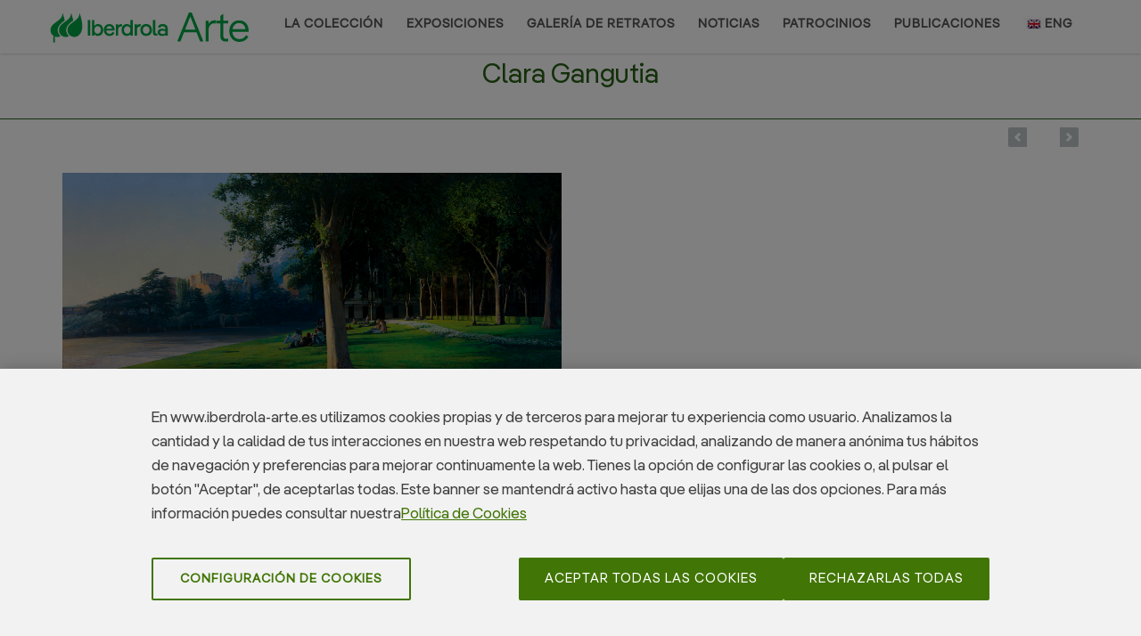

--- FILE ---
content_type: text/html; charset=utf-8
request_url: https://www.iberdrola-arte.es/meridianos/autor/44
body_size: 10841
content:


<!DOCTYPE html>
<!--[if IE 8]> <html lang="es" class="ie8"> <![endif]-->
<!--[if IE 9]> <html lang="es" class="ie9"> <![endif]-->
<!--[if !IE]><!--><html lang="es"><!--<![endif]-->
  <head>
    <title>Iberdrola Arte - Clara Gangutia</title>
    <!-- Meta -->
    <meta charset="utf-8">
    <meta name="viewport" content="width=device-width, initial-scale=1.0">
    <meta name="description" content="Iberdrola Arte">
    <meta property="og:title" content="Iberdrola Arte">
    <meta property="og:site_name" content="Iberdrola Arte">
    <meta property="og:url" content="http://www.iberdrola-arte.es">
    <meta property="og:image" content="http://www.iberdrola-arte.es/Content/assets/img/sliders/home1_2.jpg">
    <meta name="twitter:card" content="Summary" />
    <meta name="twitter:title" content="Iberdrola Arte">
    <meta name="twitter:description" content="Iberdrola Arte" />
    <meta name="twitter:image" content="http://www.iberdrola-arte.es/Content/assets/img/sliders/home1_2.jpg">
    <meta name="author" content="Iberdrola Arte">

    <!-- OneTrust Cookies Consent Notice start for wwwibar.avze.net -->
    <script type="text/javascript" src="https://cdn.cookielaw.org/consent/e4a55cd7-865d-4ce7-ba68-05a91433c255-test/OtAutoBlock.js" ></script>
    <script src="https://cdn.cookielaw.org/scripttemplates/otSDKStub.js" data-document-language="true" type="text/javascript" charset="UTF-8" data-domain-script="e4a55cd7-865d-4ce7-ba68-05a91433c255-test" ></script>
    <script type="text/javascript">
    function OptanonWrapper() { }
    </script>
    <!-- OneTrust Cookies Consent Notice end for wwwibar.avze.net -->

    <!-- Favicon -->
    <link href="/Content/Images/favicon.ico" rel="shortcut icon" />

    <!-- Web Fonts -->
    <link rel='stylesheet' type='text/css' href='//fonts.googleapis.com/css?family=Lato|Lobster|Lobster+Two|Open+Sans+Condensed:300,400,600|Oswald|Open+Sans:400,300,600&amp;subset=cyrillic,latin'>

    <!-- CSS Global Compulsory -->
    <link rel="stylesheet" href="/Content/assets/plugins/bootstrap/css/bootstrap.min.css">
    <link rel="stylesheet" href="/Content/assets/css/style.css">

    <!-- CSS Header and Footer -->
    <link rel="stylesheet" href="/Content/assets/css/headers/header-v6.css">
    <link rel="stylesheet" href="/Content/assets/css/footers/footer-v2.css">

    <!-- CSS Implementing Plugins -->
    <link rel="stylesheet" href="/Content/assets/plugins/animate.css">
    <link rel="stylesheet" href="/Content/assets/plugins/line-icons/line-icons.css">
    <link rel="stylesheet" href="/Content/assets/plugins/font-awesome/css/font-awesome.min.css">

    <!-- CSS Theme -->
    <link rel="stylesheet" href="/Content/assets/css/theme-colors/default.css" id="style_color">
    <link rel="stylesheet" href="/Content/assets/css/theme-skins/dark.css">
  
    <!-- CSS Customization -->
    <link rel="stylesheet" href="/Content/assets/css/custom.css">

    <!-- Mensaje utilizacion de cookies -->
    <link rel="stylesheet" href="/Content/Assets/plugins/jquery-cookiecuttr/cookiecuttr.css" />

    <!-- CSS Page Style -->
    
  <link rel="stylesheet" href="/content/assets/plugins/cube-portfolio/cubeportfolio/css/cubeportfolio.min.css">
  <link rel="stylesheet" href="/content/assets/plugins/cube-portfolio/cubeportfolio/custom/custom-cubeportfolio.css">


  </head>

  <body class="header-fixed">
      <script>
        (function (i, s, o, g, r, a, m) {
          i['GoogleAnalyticsObject'] = r; i[r] = i[r] || function () {
            (i[r].q = i[r].q || []).push(arguments)
          }, i[r].l = 1 * new Date(); a = s.createElement(o),
            m = s.getElementsByTagName(o)[0]; a.async = 1; a.src = g; m.parentNode.insertBefore(a, m)
        })(window, document, 'script', 'https://www.google-analytics.com/analytics.js', 'ga');

        ga('create', 'UA-854353-46', 'auto');
        ga('send', 'pageview');
      </script>

    <div class="wrapper">

      

<!--=== Header v6 ===-->
<div class="header-v6 header-classic-white header-sticky">
  <!-- Navbar -->
  <div class="navbar mega-menu" role="navigation">
    <div class="container">
      <!-- Brand and toggle get grouped for better mobile display -->
      <div class="menu-container">
        <button type="button" class="navbar-toggle" data-toggle="collapse" data-target=".navbar-responsive-collapse">
          <span class="sr-only">Toggle navigation</span>
          <span class="icon-bar"></span>
          <span class="icon-bar"></span>
          <span class="icon-bar"></span>
        </button>
        <!-- Navbar Brand -->
        <div class="navbar-brand">
          <a href="/">
            <img class="shrink-logo" src="/Content/assets/img/iber-color.jpg" alt="Logo">
          </a>
        </div>
        <!-- ENd Navbar Brand -->

      </div>
      <!-- Collect the nav links, forms, and other content for toggling -->
      <div class="collapse navbar-collapse navbar-responsive-collapse">
        <div class="menu-container">
          <ul class="nav navbar-nav">
            <!-- Colecciones -->
            <li class="dropdown">
              <a href="#" class="dropdown-toggle" data-toggle="dropdown">
                LA COLECCI&#211;N
              </a>
              <ul class="dropdown-menu">
                <li><a href="/coleccion/presentacion">Presentaci&#243;n</a></li>
                <li><hr class="hr-xs" noshade="noshade" size="1" /></li>
                <li class="dropdown-submenu">
                  <a href="/coleccion/home">PARALELOS</a>
                  <!-- Submenu (level 2) -->
                  <ul class="dropdown-menu">
                    <li><a href="/coleccion/obras/1">Or&#237;genes de la Modernidad en el Pa&#237;s Vasco</a></li>
                    <li><a href="/coleccion/obras/2">Arte Espa&#241;ol a partir de 1957</a></li>
                    <li><a href="/coleccion/obras/3">Nuevas Fronteras</a></li>
                  </ul>
                  <!-- End Submenu (level 2) -->
                </li>
                <li><hr class="hr-xs" noshade="noshade" size="1" /></li>
                <li class="dropdown-submenu">
                  <a href="/meridianos/home">MERIDIANOS</a>
                  <!-- Submenu (level 2) -->
                  <ul class="dropdown-menu">
                    <li class="dropdown-submenu">
                      <a href="/meridianos/luz">Luz</a>
                      <!-- Submenu (level 3) -->
                      <ul class="dropdown-menu">
                        <li><a href="/meridianos/obras/1">Lucernarios</a></li>
                        <li><hr class="hr-xs movilno" noshade="noshade" size="1" /></li>
                        <li><a href="/meridianos/obras/2">Despu&#233;s del Color</a></li>
                      </ul>
                      <!-- End Submenu (level 3) -->
                    </li>
                    <li><hr class="hr-xs movilno" noshade="noshade" size="1" /></li>
                    <li class="dropdown-submenu">
                      <a href="/meridianos/naturaleza">Naturaleza</a>
                      <!-- Submenu (level 3) -->
                      <ul class="dropdown-menu">
                        <li><a href="/meridianos/obras/4">Jardines, Mares, Senderos, Bifurcaciones</a></li>
                        <li><hr class="hr-xs movilno" noshade="noshade" size="1" /></li>
                        <li><a href="/meridianos/obras/3">Elogio de las Estaciones</a></li>
                      </ul>
                      <!-- End Submenu (level 3) -->
                    </li>
                    <li><hr class="hr-xs movilno" noshade="noshade" size="1" /></li>
                    <li class="dropdown-submenu">
                      <a href="/meridianos/ingenio">Ingenio</a>
                      <!-- Submenu (level 3) -->
                      <ul class="dropdown-menu">
                        <li><a href="/meridianos/obras/5">Arteculaciones</a></li>
                        <li><hr class="hr-xs movilno" noshade="noshade" size="1" /></li>
                        <li><a href="/meridianos/obras/6">Articulaciones</a></li>
                      </ul>
                      <!-- End Submenu (level 3) -->
                    </li>
                    <li><hr class="hr-xs movilno" noshade="noshade" size="1" /></li>
                    <li><a href="/meridianos/obras/7">A Bilbao</a></li>
                  </ul>
                  <!-- End Submenu (level 2) -->
                </li>
                <li><hr class="hr-xs" noshade="noshade" size="1" /></li>
                <li><a href="/coleccion/autores">Autores</a></li>

              </ul>
            </li>
            <!-- End Colecciones -->
            <!-- Exposiciones -->
            <li class="dropdown">
              <a href="exposiciones.html" class="dropdown-toggle" data-toggle="dropdown">
                EXPOSICIONES
              </a>
              <ul class="dropdown-menu">
                <li><a href="/exposiciones/exposicion/1">Torre Iberdrola</a></li>
                <li><a href="/exposiciones/exposicion/2">La Colecci&#243;n Viaja</a></li>
                <li><hr class="hr-xs" noshade="noshade" size="1" /></li>
                <li><a href="/coleccion/prestamos">Pr&#233;stamos</a></li>
              </ul>
            </li>
            <!-- End Exposiciones -->
            <!-- Galeria de retratos -->
            <li class="dropdown">
              <!-- poner "active" como calse si queremos que se quede seleccionado -->
              <a href="/retratos/home">Galer&#237;a de Retratos</a>
              <!-- Submenu (level 2) -->
              <ul class="dropdown-menu">
                <li><a href="/retratos/obras/1">Retratos Familia Real</a></li>
                <li><a href="/retratos/obras/2">Retratos Empresa</a></li>
              </ul>
            </li>
            <!-- End Galeria de Retratos -->
            <!-- Noticias -->
            <li class="dropdown">
              <a href="/noticias/noticias" class="dropdown-toggle">
                NOTICIAS
              </a>
            </li>
            <!-- End Noticias -->
            <!-- Patrocinios -->
            <li class="dropdown">
              <!-- poner "active" como calse si queremos que se quede seleccionado -->
              <a href="patrocinios.html" class="dropdown-toggle" data-toggle="dropdown">
                PATROCINIOS
              </a>
              <ul class="dropdown-menu">
                <li><a href="/patrocinios/exposiciones">Exposiciones</a></li>
                <li><a href="/patrocinios/restauraciones">Restauraciones</a></li>
                <li><a href="/patrocinios/iluminaciones">Iluminaciones</a></li>
              </ul>
            </li>
            <!-- End Patrocinios -->
            <!-- Publicaciones -->
            <li class="dropdown">
              <a href="/publicaciones/publicaciones" class="dropdown-toggle">
                PUBLICACIONES
              </a>
            </li>
            <!-- End Publicaciones -->
            <!-- Cambio Idioma -->
            <li class="dropdown">
              <a href="/Base/CambiarIdioma/en" class="dropdown-toggle">
                <img src="/Content/assets/img/idioma1.jpg" alt="Logo">ENG
              </a>
            </li>
            <!-- End Idioma -->
          </ul>
        </div>
      </div><!--/navbar-collapse-->
    </div>
  </div>
  <!-- End Navbar -->
</div>
<!--=== End Header v6 ===-->


      


<!--=== Breadcrumbs v1 ===-->
<div style="height:40px;">
  &nbsp;
</div>
<!--=== End Breadcrumbs v1 ===-->
<!--=== Breadcrumbs ===-->
<div class="breadcrumbs breadcrumbs-dark siguientes">
  <div class="container">
    <h1 class="text-center">Clara Gangutia</h1>
  </div>
</div>
<!--=== End Breadcrumbs ===-->
<!--=== Obras ===-->
<!-- Vista para PC -->
<div class="cube-portfolio container margin-bottom-60 vistapc ">
  <div class="content-xs">
    &nbsp;
  </div>
    <div id="grid-prestamos" class="cbp-l-grid-agency">
        <div class="cbp-item web-design logos">
          <div class="cbp-caption margin-bottom-20">
            <div class="cbp-caption-defaultWrap">
              <img src="/FicherosIberdrola/Obras/121/5abaa70b-2d0e-40a2-8ba4-f7ac15f2b853.jpg" alt="">
            </div>
            <div class="cbp-caption-activeWrap">
              <div class="cbp-l-caption-alignCenter">
                <div class="cbp-l-caption-body">
                  <ul class="link-captions no-bottom-space">
                    <li><a href="/coleccion/detalle/121"><i class="rounded-x fa fa-plus"></i></a></li>
                    
                  </ul>
                </div>
              </div>
            </div>
          </div>
          <div class="cbp-title-dark">
            <div class="cbp-l-grid-agency-title">Junio  (2003)</div>
            <div class="cbp-l-grid-agency-desc">Clara Gangutia</div>
          </div>
        </div>
    </div><!--/end Grid Obras-->
</div>
<!-- Fin Vista PC-->
<!-- Vista para Movil -->
<div class="cube-portfolio container margin-bottom-60 vistamovil ">
  <div class="content-xs">
    &nbsp;
  </div>
    <div id="grid-prestamos-mobile" class="cbp-l-grid-agency">
        <div class="cbp-item web-design logos">
          <div class="cbp-caption margin-bottom-20">
            <div class="cbp-caption-defaultWrap">
              <img src="/FicherosIberdrola/Obras/121/5abaa70b-2d0e-40a2-8ba4-f7ac15f2b853.jpg" alt="">
            </div>
            <div class="cbp-caption-activeWrap">
              <div class="cbp-l-caption-alignCenter">
                <div class="cbp-l-caption-body">
                  <ul class="link-captions no-bottom-space">
                    <li><a href="/coleccion/detalle/121"><i class="rounded-x fa fa-plus"></i></a></li>
                    
                  </ul>
                </div>
              </div>
            </div>
          </div>
          <div class="cbp-title-dark">
            <div class="cbp-l-grid-agency-title">Junio  (2003)</div>
            <div class="cbp-l-grid-agency-desc">Clara Gangutia</div>
          </div>
        </div>
    </div><!--/end Grid Obras-->
</div>
<!-- Vista para Movil -->
<!--=== End Obras ===-->
<!--=== Breadcrumbs ===-->
<div class="breadcrumbs breadcrumbs-dark siguientes">
  <div class="container">
    <h1 class="text-center">Autores</h1>
  </div>
</div>
<!--=== End Breadcrumbs ===-->
<!--=== Autores ===-->
<div class="cube-portfolio container margin-bottom-60">
  <div class="content-xs">
    <div id="filters-container" class="cbp-l-filters-text content-xs">
      <div data-filter="*" class="cbp-filter-item-active cbp-filter-item"> TODOS </div> |
      <div data-filter=".a" class="cbp-filter-item"> A </div> |
      <div data-filter=".b" class="cbp-filter-item"> B </div> |
      <div data-filter=".c" class="cbp-filter-item"> C </div> |
      <div data-filter=".d" class="cbp-filter-item"> D </div> |
      <div data-filter=".e" class="cbp-filter-item"> E </div> |
      <div data-filter=".f" class="cbp-filter-item"> F </div> |
      <div data-filter=".g" class="cbp-filter-item"> G </div> |
      <div data-filter=".h" class="cbp-filter-item"> H </div> |
      <div data-filter=".i" class="cbp-filter-item"> I </div> |
      <div data-filter=".j" class="cbp-filter-item"> J </div> |
      <div data-filter=".k" class="cbp-filter-item"> K </div> |
      <div data-filter=".l" class="cbp-filter-item"> L </div> |
      <div data-filter=".m" class="cbp-filter-item"> M </div> |
      <div data-filter=".n" class="cbp-filter-item"> N </div> |
      <div data-filter=".ñ" class="cbp-filter-item"> Ñ </div> |
      <div data-filter=".o" class="cbp-filter-item"> O </div> |
      <div data-filter=".p" class="cbp-filter-item"> P </div> |
      <div data-filter=".q" class="cbp-filter-item"> Q </div> |
      <div data-filter=".r" class="cbp-filter-item"> R </div> |
      <div data-filter=".s" class="cbp-filter-item"> S </div> |
      <div data-filter=".t" class="cbp-filter-item"> T </div> |
      <div data-filter=".u" class="cbp-filter-item"> U </div> |
      <div data-filter=".v" class="cbp-filter-item"> V </div> |
      <div data-filter=".w" class="cbp-filter-item"> W </div> |
      <div data-filter=".x" class="cbp-filter-item"> X </div> |
      <div data-filter=".y" class="cbp-filter-item"> Y </div> |
      <div data-filter=".z" class="cbp-filter-item"> Z </div>
    </div><!--/end Filters Container-->
  </div>
  <div id="grid-container" class="cbp-l-grid-agency">
      <div class="cbp-item a">
        <div class="cbp-title-dark">
          <div class="cbp-l-grid-agency-title"><a href="/meridianos/autor/214">Aball&#237; , Ignasi</a></div>
        </div>
      </div>
      <div class="cbp-item a">
        <div class="cbp-title-dark">
          <div class="cbp-l-grid-agency-title"><a href="/meridianos/autor/207">Aboudia </a></div>
        </div>
      </div>
      <div class="cbp-item a">
        <div class="cbp-title-dark">
          <div class="cbp-l-grid-agency-title"><a href="/meridianos/autor/3">Abramovic , Marina</a></div>
        </div>
      </div>
      <div class="cbp-item a">
        <div class="cbp-title-dark">
          <div class="cbp-l-grid-agency-title"><a href="/meridianos/autor/159">Adnan , Etel</a></div>
        </div>
      </div>
      <div class="cbp-item a">
        <div class="cbp-title-dark">
          <div class="cbp-l-grid-agency-title"><a href="/meridianos/autor/229">Allora &amp; Calzadilla </a></div>
        </div>
      </div>
      <div class="cbp-item a">
        <div class="cbp-title-dark">
          <div class="cbp-l-grid-agency-title"><a href="/meridianos/autor/4">Amondarain , Jos&#233; Ram&#243;n</a></div>
        </div>
      </div>
      <div class="cbp-item a">
        <div class="cbp-title-dark">
          <div class="cbp-l-grid-agency-title"><a href="/meridianos/autor/5">Ampudia , Eugenio</a></div>
        </div>
      </div>
      <div class="cbp-item a">
        <div class="cbp-title-dark">
          <div class="cbp-l-grid-agency-title"><a href="/meridianos/autor/210">Anatsui , El</a></div>
        </div>
      </div>
      <div class="cbp-item a">
        <div class="cbp-title-dark">
          <div class="cbp-l-grid-agency-title"><a href="/meridianos/autor/149">Andrade Tudela , Armando</a></div>
        </div>
      </div>
      <div class="cbp-item a">
        <div class="cbp-title-dark">
          <div class="cbp-l-grid-agency-title"><a href="/meridianos/autor/263">Andre , Carl</a></div>
        </div>
      </div>
      <div class="cbp-item a">
        <div class="cbp-title-dark">
          <div class="cbp-l-grid-agency-title"><a href="/meridianos/autor/6">Aranberri , Ibon</a></div>
        </div>
      </div>
      <div class="cbp-item a">
        <div class="cbp-title-dark">
          <div class="cbp-l-grid-agency-title"><a href="/meridianos/autor/147">Aranoa , Juan de</a></div>
        </div>
      </div>
      <div class="cbp-item a">
        <div class="cbp-title-dark">
          <div class="cbp-l-grid-agency-title"><a href="/meridianos/autor/7">Arroyo , Eduardo</a></div>
        </div>
      </div>
      <div class="cbp-item a">
        <div class="cbp-title-dark">
          <div class="cbp-l-grid-agency-title"><a href="/meridianos/autor/8">Arr&#250;e , Alberto</a></div>
        </div>
      </div>
      <div class="cbp-item a">
        <div class="cbp-title-dark">
          <div class="cbp-l-grid-agency-title"><a href="/meridianos/autor/136">Arr&#250;e , Jos&#233;</a></div>
        </div>
      </div>
      <div class="cbp-item a">
        <div class="cbp-title-dark">
          <div class="cbp-l-grid-agency-title"><a href="/meridianos/autor/9">Arr&#250;e , Ramiro</a></div>
        </div>
      </div>
      <div class="cbp-item a">
        <div class="cbp-title-dark">
          <div class="cbp-l-grid-agency-title"><a href="/meridianos/autor/10">Arteta , Aurelio</a></div>
        </div>
      </div>
      <div class="cbp-item a">
        <div class="cbp-title-dark">
          <div class="cbp-l-grid-agency-title"><a href="/meridianos/autor/179">Artschwager , Richard</a></div>
        </div>
      </div>
      <div class="cbp-item a">
        <div class="cbp-title-dark">
          <div class="cbp-l-grid-agency-title"><a href="/meridianos/autor/11">Asins , Elena</a></div>
        </div>
      </div>
      <div class="cbp-item a">
        <div class="cbp-title-dark">
          <div class="cbp-l-grid-agency-title"><a href="/meridianos/autor/12">Avia , Amalia</a></div>
        </div>
      </div>
      <div class="cbp-item b">
        <div class="cbp-title-dark">
          <div class="cbp-l-grid-agency-title"><a href="/meridianos/autor/13">Badiola , Txomin</a></div>
        </div>
      </div>
      <div class="cbp-item b">
        <div class="cbp-title-dark">
          <div class="cbp-l-grid-agency-title"><a href="/meridianos/autor/146">Bados , &#193;ngel</a></div>
        </div>
      </div>
      <div class="cbp-item b">
        <div class="cbp-title-dark">
          <div class="cbp-l-grid-agency-title"><a href="/meridianos/autor/186">Baldessari , John</a></div>
        </div>
      </div>
      <div class="cbp-item b">
        <div class="cbp-title-dark">
          <div class="cbp-l-grid-agency-title"><a href="/meridianos/autor/14">Ballester , Jos&#233; Manuel</a></div>
        </div>
      </div>
      <div class="cbp-item b">
        <div class="cbp-title-dark">
          <div class="cbp-l-grid-agency-title"><a href="/meridianos/autor/172">Ballester Moreno , Antonio</a></div>
        </div>
      </div>
      <div class="cbp-item b">
        <div class="cbp-title-dark">
          <div class="cbp-l-grid-agency-title"><a href="/meridianos/autor/15">Barcel&#243; , Miquel</a></div>
        </div>
      </div>
      <div class="cbp-item b">
        <div class="cbp-title-dark">
          <div class="cbp-l-grid-agency-title"><a href="/meridianos/autor/16">Baroja , Ricardo</a></div>
        </div>
      </div>
      <div class="cbp-item b">
        <div class="cbp-title-dark">
          <div class="cbp-l-grid-agency-title"><a href="/meridianos/autor/17">Barrueta , Benito</a></div>
        </div>
      </div>
      <div class="cbp-item b">
        <div class="cbp-title-dark">
          <div class="cbp-l-grid-agency-title"><a href="/meridianos/autor/18">Becher , Bernd &amp; Hilla</a></div>
        </div>
      </div>
      <div class="cbp-item b">
        <div class="cbp-title-dark">
          <div class="cbp-l-grid-agency-title"><a href="/meridianos/autor/182">Bell , Larry</a></div>
        </div>
      </div>
      <div class="cbp-item b">
        <div class="cbp-title-dark">
          <div class="cbp-l-grid-agency-title"><a href="/meridianos/autor/19">Bellany , John</a></div>
        </div>
      </div>
      <div class="cbp-item b">
        <div class="cbp-title-dark">
          <div class="cbp-l-grid-agency-title"><a href="/meridianos/autor/20">Beshty , Walead</a></div>
        </div>
      </div>
      <div class="cbp-item b">
        <div class="cbp-title-dark">
          <div class="cbp-l-grid-agency-title"><a href="/meridianos/autor/161">Beuys , Joseph</a></div>
        </div>
      </div>
      <div class="cbp-item b">
        <div class="cbp-title-dark">
          <div class="cbp-l-grid-agency-title"><a href="/meridianos/autor/221">Bleckner , Ross</a></div>
        </div>
      </div>
      <div class="cbp-item b">
        <div class="cbp-title-dark">
          <div class="cbp-l-grid-agency-title"><a href="/meridianos/autor/21">Boltanski , Christian</a></div>
        </div>
      </div>
      <div class="cbp-item b">
        <div class="cbp-title-dark">
          <div class="cbp-l-grid-agency-title"><a href="/meridianos/autor/22">Bonillas , I&#241;aki</a></div>
        </div>
      </div>
      <div class="cbp-item b">
        <div class="cbp-title-dark">
          <div class="cbp-l-grid-agency-title"><a href="/meridianos/autor/23">Boyce , Martin</a></div>
        </div>
      </div>
      <div class="cbp-item b">
        <div class="cbp-title-dark">
          <div class="cbp-l-grid-agency-title"><a href="/meridianos/autor/24">Broto , Jos&#233; Manuel</a></div>
        </div>
      </div>
      <div class="cbp-item b">
        <div class="cbp-title-dark">
          <div class="cbp-l-grid-agency-title"><a href="/meridianos/autor/272">Buren , Daniel</a></div>
        </div>
      </div>
      <div class="cbp-item b">
        <div class="cbp-title-dark">
          <div class="cbp-l-grid-agency-title"><a href="/meridianos/autor/25">Burtynsky , Edward</a></div>
        </div>
      </div>
      <div class="cbp-item c">
        <div class="cbp-title-dark">
          <div class="cbp-l-grid-agency-title"><a href="/meridianos/autor/156">Calder , Alexander</a></div>
        </div>
      </div>
      <div class="cbp-item c">
        <div class="cbp-title-dark">
          <div class="cbp-l-grid-agency-title"><a href="/meridianos/autor/178">Calero , Sol</a></div>
        </div>
      </div>
      <div class="cbp-item c">
        <div class="cbp-title-dark">
          <div class="cbp-l-grid-agency-title"><a href="/meridianos/autor/267">Calvo , Carmen </a></div>
        </div>
      </div>
      <div class="cbp-item c">
        <div class="cbp-title-dark">
          <div class="cbp-l-grid-agency-title"><a href="/meridianos/autor/26">Campano , Miguel &#193;ngel</a></div>
        </div>
      </div>
      <div class="cbp-item c">
        <div class="cbp-title-dark">
          <div class="cbp-l-grid-agency-title"><a href="/meridianos/autor/163">Canogar , Daniel</a></div>
        </div>
      </div>
      <div class="cbp-item c">
        <div class="cbp-title-dark">
          <div class="cbp-l-grid-agency-title"><a href="/meridianos/autor/27">Caro , Anthony</a></div>
        </div>
      </div>
      <div class="cbp-item c">
        <div class="cbp-title-dark">
          <div class="cbp-l-grid-agency-title"><a href="/meridianos/autor/137">Caro Baroja , Julio</a></div>
        </div>
      </div>
      <div class="cbp-item c">
        <div class="cbp-title-dark">
          <div class="cbp-l-grid-agency-title"><a href="/meridianos/autor/28">Chillida , Eduardo</a></div>
        </div>
      </div>
      <div class="cbp-item c">
        <div class="cbp-title-dark">
          <div class="cbp-l-grid-agency-title"><a href="/meridianos/autor/274">Christo </a></div>
        </div>
      </div>
      <div class="cbp-item c">
        <div class="cbp-title-dark">
          <div class="cbp-l-grid-agency-title"><a href="/meridianos/autor/145">Clough , Prunella</a></div>
        </div>
      </div>
      <div class="cbp-item c">
        <div class="cbp-title-dark">
          <div class="cbp-l-grid-agency-title"><a href="/meridianos/autor/158">Collier  , Anne</a></div>
        </div>
      </div>
      <div class="cbp-item c">
        <div class="cbp-title-dark">
          <div class="cbp-l-grid-agency-title"><a href="/meridianos/autor/29">Collins , Hannah</a></div>
        </div>
      </div>
      <div class="cbp-item c">
        <div class="cbp-title-dark">
          <div class="cbp-l-grid-agency-title"><a href="/meridianos/autor/30">Cragg , Tony</a></div>
        </div>
      </div>
      <div class="cbp-item c">
        <div class="cbp-title-dark">
          <div class="cbp-l-grid-agency-title"><a href="/meridianos/autor/31">Craig-Martin , Michael</a></div>
        </div>
      </div>
      <div class="cbp-item c">
        <div class="cbp-title-dark">
          <div class="cbp-l-grid-agency-title"><a href="/meridianos/autor/203">Crespo , June</a></div>
        </div>
      </div>
      <div class="cbp-item c">
        <div class="cbp-title-dark">
          <div class="cbp-l-grid-agency-title"><a href="/meridianos/autor/33">Cruz , &#193;ngela de la</a></div>
        </div>
      </div>
      <div class="cbp-item c">
        <div class="cbp-title-dark">
          <div class="cbp-l-grid-agency-title"><a href="/meridianos/autor/34">Custance , Gerardo</a></div>
        </div>
      </div>
      <div class="cbp-item d">
        <div class="cbp-title-dark">
          <div class="cbp-l-grid-agency-title"><a href="/meridianos/autor/188">D&#180;Arcangelo , Allan</a></div>
        </div>
      </div>
      <div class="cbp-item d">
        <div class="cbp-title-dark">
          <div class="cbp-l-grid-agency-title"><a href="/meridianos/autor/184">d&#180;Estienne d&#180;Orves , Felicie</a></div>
        </div>
      </div>
      <div class="cbp-item d">
        <div class="cbp-title-dark">
          <div class="cbp-l-grid-agency-title"><a href="/meridianos/autor/35">Davie , Alan</a></div>
        </div>
      </div>
      <div class="cbp-item d">
        <div class="cbp-title-dark">
          <div class="cbp-l-grid-agency-title"><a href="/meridianos/autor/138">Dean , Tacita</a></div>
        </div>
      </div>
      <div class="cbp-item d">
        <div class="cbp-title-dark">
          <div class="cbp-l-grid-agency-title"><a href="/meridianos/autor/223">D&#237;ez Alaba , Mikel</a></div>
        </div>
      </div>
      <div class="cbp-item d">
        <div class="cbp-title-dark">
          <div class="cbp-l-grid-agency-title"><a href="/meridianos/autor/150">Dine , Jim</a></div>
        </div>
      </div>
      <div class="cbp-item d">
        <div class="cbp-title-dark">
          <div class="cbp-l-grid-agency-title"><a href="/meridianos/autor/36">Doherty , Willie</a></div>
        </div>
      </div>
      <div class="cbp-item d">
        <div class="cbp-title-dark">
          <div class="cbp-l-grid-agency-title"><a href="/meridianos/autor/165">Doig , Peter</a></div>
        </div>
      </div>
      <div class="cbp-item d">
        <div class="cbp-title-dark">
          <div class="cbp-l-grid-agency-title"><a href="/meridianos/autor/264">Drexler  , Lynne </a></div>
        </div>
      </div>
      <div class="cbp-item d">
        <div class="cbp-title-dark">
          <div class="cbp-l-grid-agency-title"><a href="/meridianos/autor/255">Dumas , Marlene</a></div>
        </div>
      </div>
      <div class="cbp-item e">
        <div class="cbp-title-dark">
          <div class="cbp-l-grid-agency-title"><a href="/meridianos/autor/37">Echevarr&#237;a , Juan de</a></div>
        </div>
      </div>
      <div class="cbp-item e">
        <div class="cbp-title-dark">
          <div class="cbp-l-grid-agency-title"><a href="/meridianos/autor/38">Elespe , Jer&#243;nimo</a></div>
        </div>
      </div>
      <div class="cbp-item e">
        <div class="cbp-title-dark">
          <div class="cbp-l-grid-agency-title"><a href="/meridianos/autor/39">Eliasson , Olafur</a></div>
        </div>
      </div>
      <div class="cbp-item e">
        <div class="cbp-title-dark">
          <div class="cbp-l-grid-agency-title"><a href="/meridianos/autor/181">Emin , Tracey</a></div>
        </div>
      </div>
      <div class="cbp-item e">
        <div class="cbp-title-dark">
          <div class="cbp-l-grid-agency-title"><a href="/meridianos/autor/212">Equipo 57 </a></div>
        </div>
      </div>
      <div class="cbp-item e">
        <div class="cbp-title-dark">
          <div class="cbp-l-grid-agency-title"><a href="/meridianos/autor/32">Equipo Cr&#243;nica </a></div>
        </div>
      </div>
      <div class="cbp-item e">
        <div class="cbp-title-dark">
          <div class="cbp-l-grid-agency-title"><a href="/meridianos/autor/40">Espali&#250; , Pepe</a></div>
        </div>
      </div>
      <div class="cbp-item e">
        <div class="cbp-title-dark">
          <div class="cbp-l-grid-agency-title"><a href="/meridianos/autor/164">Esser , Elger</a></div>
        </div>
      </div>
      <div class="cbp-item f">
        <div class="cbp-title-dark">
          <div class="cbp-l-grid-agency-title"><a href="/meridianos/autor/171">Fern&#225;ndez , Mar&#237;a Luisa</a></div>
        </div>
      </div>
      <div class="cbp-item f">
        <div class="cbp-title-dark">
          <div class="cbp-l-grid-agency-title"><a href="/meridianos/autor/225">Ferrari , Le&#243;n</a></div>
        </div>
      </div>
      <div class="cbp-item f">
        <div class="cbp-title-dark">
          <div class="cbp-l-grid-agency-title"><a href="/meridianos/autor/41">Ferrer , Esther</a></div>
        </div>
      </div>
      <div class="cbp-item f">
        <div class="cbp-title-dark">
          <div class="cbp-l-grid-agency-title"><a href="/meridianos/autor/277">Fischli, Peter &amp; Weiss, David  </a></div>
        </div>
      </div>
      <div class="cbp-item f">
        <div class="cbp-title-dark">
          <div class="cbp-l-grid-agency-title"><a href="/meridianos/autor/42">Flavin , Dan</a></div>
        </div>
      </div>
      <div class="cbp-item f">
        <div class="cbp-title-dark">
          <div class="cbp-l-grid-agency-title"><a href="/meridianos/autor/195">F&#246;rg , G&#252;nther</a></div>
        </div>
      </div>
      <div class="cbp-item f">
        <div class="cbp-title-dark">
          <div class="cbp-l-grid-agency-title"><a href="/meridianos/autor/180">Francis , Sam</a></div>
        </div>
      </div>
      <div class="cbp-item f">
        <div class="cbp-title-dark">
          <div class="cbp-l-grid-agency-title"><a href="/meridianos/autor/43">Freeman , Eric</a></div>
        </div>
      </div>
      <div class="cbp-item g">
        <div class="cbp-title-dark">
          <div class="cbp-l-grid-agency-title"><a href="/meridianos/autor/44">Gangutia , Clara</a></div>
        </div>
      </div>
      <div class="cbp-item g">
        <div class="cbp-title-dark">
          <div class="cbp-l-grid-agency-title"><a href="/meridianos/autor/204">Garc&#237;a , Dora</a></div>
        </div>
      </div>
      <div class="cbp-item g">
        <div class="cbp-title-dark">
          <div class="cbp-l-grid-agency-title"><a href="/meridianos/autor/141">Garraza , Kepa</a></div>
        </div>
      </div>
      <div class="cbp-item g">
        <div class="cbp-title-dark">
          <div class="cbp-l-grid-agency-title"><a href="/meridianos/autor/45">Genov&#233;s , Juan</a></div>
        </div>
      </div>
      <div class="cbp-item g">
        <div class="cbp-title-dark">
          <div class="cbp-l-grid-agency-title"><a href="/meridianos/autor/46">Gilbert &amp; George </a></div>
        </div>
      </div>
      <div class="cbp-item g">
        <div class="cbp-title-dark">
          <div class="cbp-l-grid-agency-title"><a href="/meridianos/autor/206">Gilliam , Sam</a></div>
        </div>
      </div>
      <div class="cbp-item g">
        <div class="cbp-title-dark">
          <div class="cbp-l-grid-agency-title"><a href="/meridianos/autor/148">Giralda , Santiago</a></div>
        </div>
      </div>
      <div class="cbp-item g">
        <div class="cbp-title-dark">
          <div class="cbp-l-grid-agency-title"><a href="/meridianos/autor/200">Goenaga , Juan Luis</a></div>
        </div>
      </div>
      <div class="cbp-item g">
        <div class="cbp-title-dark">
          <div class="cbp-l-grid-agency-title"><a href="/meridianos/autor/266">Goldin , Nan</a></div>
        </div>
      </div>
      <div class="cbp-item g">
        <div class="cbp-title-dark">
          <div class="cbp-l-grid-agency-title"><a href="/meridianos/autor/47">Gordillo , Luis</a></div>
        </div>
      </div>
      <div class="cbp-item g">
        <div class="cbp-title-dark">
          <div class="cbp-l-grid-agency-title"><a href="/meridianos/autor/48">Gordon , Douglas</a></div>
        </div>
      </div>
      <div class="cbp-item g">
        <div class="cbp-title-dark">
          <div class="cbp-l-grid-agency-title"><a href="/meridianos/autor/177">Gort&#225;zar , Alfonso</a></div>
        </div>
      </div>
      <div class="cbp-item g">
        <div class="cbp-title-dark">
          <div class="cbp-l-grid-agency-title"><a href="/meridianos/autor/169">Graham , Dan</a></div>
        </div>
      </div>
      <div class="cbp-item g">
        <div class="cbp-title-dark">
          <div class="cbp-l-grid-agency-title"><a href="/meridianos/autor/251">Graham , Rodney</a></div>
        </div>
      </div>
      <div class="cbp-item g">
        <div class="cbp-title-dark">
          <div class="cbp-l-grid-agency-title"><a href="/meridianos/autor/49">Grau , Irene</a></div>
        </div>
      </div>
      <div class="cbp-item g">
        <div class="cbp-title-dark">
          <div class="cbp-l-grid-agency-title"><a href="/meridianos/autor/218">Grilo , Sarah</a></div>
        </div>
      </div>
      <div class="cbp-item g">
        <div class="cbp-title-dark">
          <div class="cbp-l-grid-agency-title"><a href="/meridianos/autor/187">Grosse , Katharina</a></div>
        </div>
      </div>
      <div class="cbp-item g">
        <div class="cbp-title-dark">
          <div class="cbp-l-grid-agency-title"><a href="/meridianos/autor/259">Gruber , Eduardo</a></div>
        </div>
      </div>
      <div class="cbp-item g">
        <div class="cbp-title-dark">
          <div class="cbp-l-grid-agency-title"><a href="/meridianos/autor/293">Guezala , Antonio de</a></div>
        </div>
      </div>
      <div class="cbp-item g">
        <div class="cbp-title-dark">
          <div class="cbp-l-grid-agency-title"><a href="/meridianos/autor/50">Guiard , Adolfo</a></div>
        </div>
      </div>
      <div class="cbp-item g">
        <div class="cbp-title-dark">
          <div class="cbp-l-grid-agency-title"><a href="/meridianos/autor/51">Guinea , Anselmo</a></div>
        </div>
      </div>
      <div class="cbp-item g">
        <div class="cbp-title-dark">
          <div class="cbp-l-grid-agency-title"><a href="/meridianos/autor/52">Gursky , Andreas</a></div>
        </div>
      </div>
      <div class="cbp-item h">
        <div class="cbp-title-dark">
          <div class="cbp-l-grid-agency-title"><a href="/meridianos/autor/151">Halley , Peter</a></div>
        </div>
      </div>
      <div class="cbp-item h">
        <div class="cbp-title-dark">
          <div class="cbp-l-grid-agency-title"><a href="/meridianos/autor/99">Hatoum , Mona</a></div>
        </div>
      </div>
      <div class="cbp-item h">
        <div class="cbp-title-dark">
          <div class="cbp-l-grid-agency-title"><a href="/meridianos/autor/100">Hern&#225;ndez Momp&#243; , Manuel</a></div>
        </div>
      </div>
      <div class="cbp-item h">
        <div class="cbp-title-dark">
          <div class="cbp-l-grid-agency-title"><a href="/meridianos/autor/139">Hockney , David</a></div>
        </div>
      </div>
      <div class="cbp-item h">
        <div class="cbp-title-dark">
          <div class="cbp-l-grid-agency-title"><a href="/meridianos/autor/101">H&#246;fer , Candida</a></div>
        </div>
      </div>
      <div class="cbp-item h">
        <div class="cbp-title-dark">
          <div class="cbp-l-grid-agency-title"><a href="/meridianos/autor/257">Horn , Rebecca</a></div>
        </div>
      </div>
      <div class="cbp-item h">
        <div class="cbp-title-dark">
          <div class="cbp-l-grid-agency-title"><a href="/meridianos/autor/102">H&#252;tte , Axel</a></div>
        </div>
      </div>
      <div class="cbp-item i">
        <div class="cbp-title-dark">
          <div class="cbp-l-grid-agency-title"><a href="/meridianos/autor/209">Ibarrola , Agust&#237;n</a></div>
        </div>
      </div>
      <div class="cbp-item i">
        <div class="cbp-title-dark">
          <div class="cbp-l-grid-agency-title"><a href="/meridianos/autor/103">Iglesias , Cristina</a></div>
        </div>
      </div>
      <div class="cbp-item i">
        <div class="cbp-title-dark">
          <div class="cbp-l-grid-agency-title"><a href="/meridianos/autor/192">Iglesias , Ismael</a></div>
        </div>
      </div>
      <div class="cbp-item i">
        <div class="cbp-title-dark">
          <div class="cbp-l-grid-agency-title"><a href="/meridianos/autor/253">Innes , Callum</a></div>
        </div>
      </div>
      <div class="cbp-item i">
        <div class="cbp-title-dark">
          <div class="cbp-l-grid-agency-title"><a href="/meridianos/autor/104">Iraz&#225;bal , Prudencio</a></div>
        </div>
      </div>
      <div class="cbp-item i">
        <div class="cbp-title-dark">
          <div class="cbp-l-grid-agency-title"><a href="/meridianos/autor/105">Irazu , Pello</a></div>
        </div>
      </div>
      <div class="cbp-item i">
        <div class="cbp-title-dark">
          <div class="cbp-l-grid-agency-title"><a href="/meridianos/autor/106">Irijalba , Carlos</a></div>
        </div>
      </div>
      <div class="cbp-item i">
        <div class="cbp-title-dark">
          <div class="cbp-l-grid-agency-title"><a href="/meridianos/autor/286">Irwin , Robert</a></div>
        </div>
      </div>
      <div class="cbp-item i">
        <div class="cbp-title-dark">
          <div class="cbp-l-grid-agency-title"><a href="/meridianos/autor/107">Iturrino , Francisco</a></div>
        </div>
      </div>
      <div class="cbp-item j">
        <div class="cbp-title-dark">
          <div class="cbp-l-grid-agency-title"><a href="/meridianos/autor/108">Jaque , Andr&#233;s</a></div>
        </div>
      </div>
      <div class="cbp-item j">
        <div class="cbp-title-dark">
          <div class="cbp-l-grid-agency-title"><a href="/meridianos/autor/109">Jenkins , Paul</a></div>
        </div>
      </div>
      <div class="cbp-item j">
        <div class="cbp-title-dark">
          <div class="cbp-l-grid-agency-title"><a href="/meridianos/autor/220">Johnson , Rashid</a></div>
        </div>
      </div>
      <div class="cbp-item j">
        <div class="cbp-title-dark">
          <div class="cbp-l-grid-agency-title"><a href="/meridianos/autor/155">Judd , Donald</a></div>
        </div>
      </div>
      <div class="cbp-item k">
        <div class="cbp-title-dark">
          <div class="cbp-l-grid-agency-title"><a href="/meridianos/autor/111">Kapoor , Anish</a></div>
        </div>
      </div>
      <div class="cbp-item k">
        <div class="cbp-title-dark">
          <div class="cbp-l-grid-agency-title"><a href="/meridianos/autor/197">Katz , Alex</a></div>
        </div>
      </div>
      <div class="cbp-item k">
        <div class="cbp-title-dark">
          <div class="cbp-l-grid-agency-title"><a href="/meridianos/autor/226">Kelley , Mike</a></div>
        </div>
      </div>
      <div class="cbp-item k">
        <div class="cbp-title-dark">
          <div class="cbp-l-grid-agency-title"><a href="/meridianos/autor/110">Khan , Idris</a></div>
        </div>
      </div>
      <div class="cbp-item k">
        <div class="cbp-title-dark">
          <div class="cbp-l-grid-agency-title"><a href="/meridianos/autor/140">Kiefer , Anselm</a></div>
        </div>
      </div>
      <div class="cbp-item k">
        <div class="cbp-title-dark">
          <div class="cbp-l-grid-agency-title"><a href="/meridianos/autor/285">Kippenberger , Martin</a></div>
        </div>
      </div>
      <div class="cbp-item k">
        <div class="cbp-title-dark">
          <div class="cbp-l-grid-agency-title"><a href="/meridianos/autor/175">Kline , Franz</a></div>
        </div>
      </div>
      <div class="cbp-item k">
        <div class="cbp-title-dark">
          <div class="cbp-l-grid-agency-title"><a href="/meridianos/autor/112">Koo , Bohnchang</a></div>
        </div>
      </div>
      <div class="cbp-item k">
        <div class="cbp-title-dark">
          <div class="cbp-l-grid-agency-title"><a href="/meridianos/autor/191">Kosuth , Joseph</a></div>
        </div>
      </div>
      <div class="cbp-item k">
        <div class="cbp-title-dark">
          <div class="cbp-l-grid-agency-title"><a href="/meridianos/autor/252">Kusama , Yayoi</a></div>
        </div>
      </div>
      <div class="cbp-item l">
        <div class="cbp-title-dark">
          <div class="cbp-l-grid-agency-title"><a href="/meridianos/autor/144">Lambie , Jim</a></div>
        </div>
      </div>
      <div class="cbp-item l">
        <div class="cbp-title-dark">
          <div class="cbp-l-grid-agency-title"><a href="/meridianos/autor/113">Lambri , Luisa</a></div>
        </div>
      </div>
      <div class="cbp-item l">
        <div class="cbp-title-dark">
          <div class="cbp-l-grid-agency-title"><a href="/meridianos/autor/114">Larroque , &#193;ngel</a></div>
        </div>
      </div>
      <div class="cbp-item l">
        <div class="cbp-title-dark">
          <div class="cbp-l-grid-agency-title"><a href="/meridianos/autor/115">Lazkano , Jes&#250;s Mari</a></div>
        </div>
      </div>
      <div class="cbp-item l">
        <div class="cbp-title-dark">
          <div class="cbp-l-grid-agency-title"><a href="/meridianos/autor/116">Leisgen , Barbara &amp; Michael</a></div>
        </div>
      </div>
      <div class="cbp-item l">
        <div class="cbp-title-dark">
          <div class="cbp-l-grid-agency-title"><a href="/meridianos/autor/152">Lewitt , Sol</a></div>
        </div>
      </div>
      <div class="cbp-item l">
        <div class="cbp-title-dark">
          <div class="cbp-l-grid-agency-title"><a href="/meridianos/autor/261">Lichtenstein , Roy </a></div>
        </div>
      </div>
      <div class="cbp-item l">
        <div class="cbp-title-dark">
          <div class="cbp-l-grid-agency-title"><a href="/meridianos/autor/118">Long , Richard</a></div>
        </div>
      </div>
      <div class="cbp-item l">
        <div class="cbp-title-dark">
          <div class="cbp-l-grid-agency-title"><a href="/meridianos/autor/119">L&#243;pez , Antonio</a></div>
        </div>
      </div>
      <div class="cbp-item l">
        <div class="cbp-title-dark">
          <div class="cbp-l-grid-agency-title"><a href="/meridianos/autor/143">Los Carpinteros </a></div>
        </div>
      </div>
      <div class="cbp-item l">
        <div class="cbp-title-dark">
          <div class="cbp-l-grid-agency-title"><a href="/meridianos/autor/120">Losada , Manuel</a></div>
        </div>
      </div>
      <div class="cbp-item l">
        <div class="cbp-title-dark">
          <div class="cbp-l-grid-agency-title"><a href="/meridianos/autor/193">Lozano-Hemmer , Rafael</a></div>
        </div>
      </div>
      <div class="cbp-item l">
        <div class="cbp-title-dark">
          <div class="cbp-l-grid-agency-title"><a href="/meridianos/autor/265">Lucas , Cristina</a></div>
        </div>
      </div>
      <div class="cbp-item m">
        <div class="cbp-title-dark">
          <div class="cbp-l-grid-agency-title"><a href="/meridianos/autor/262">Mack , Heinz</a></div>
        </div>
      </div>
      <div class="cbp-item m">
        <div class="cbp-title-dark">
          <div class="cbp-l-grid-agency-title"><a href="/meridianos/autor/121">Maeztu , Gustavo de</a></div>
        </div>
      </div>
      <div class="cbp-item m">
        <div class="cbp-title-dark">
          <div class="cbp-l-grid-agency-title"><a href="/meridianos/autor/122">Maisel , David</a></div>
        </div>
      </div>
      <div class="cbp-item m">
        <div class="cbp-title-dark">
          <div class="cbp-l-grid-agency-title"><a href="/meridianos/autor/123">Maneros Zabala , Erlea</a></div>
        </div>
      </div>
      <div class="cbp-item m">
        <div class="cbp-title-dark">
          <div class="cbp-l-grid-agency-title"><a href="/meridianos/autor/124">Manrique , C&#233;sar</a></div>
        </div>
      </div>
      <div class="cbp-item m">
        <div class="cbp-title-dark">
          <div class="cbp-l-grid-agency-title"><a href="/meridianos/autor/125">Mapplethorpe , Robert</a></div>
        </div>
      </div>
      <div class="cbp-item m">
        <div class="cbp-title-dark">
          <div class="cbp-l-grid-agency-title"><a href="/meridianos/autor/281">Medina , In&#233;s</a></div>
        </div>
      </div>
      <div class="cbp-item m">
        <div class="cbp-title-dark">
          <div class="cbp-l-grid-agency-title"><a href="/meridianos/autor/126">Mendizabal , Asier</a></div>
        </div>
      </div>
      <div class="cbp-item m">
        <div class="cbp-title-dark">
          <div class="cbp-l-grid-agency-title"><a href="/meridianos/autor/292">Michavila , Joaqu&#237;n</a></div>
        </div>
      </div>
      <div class="cbp-item m">
        <div class="cbp-title-dark">
          <div class="cbp-l-grid-agency-title"><a href="/meridianos/autor/271">Moraza , Juan Luis</a></div>
        </div>
      </div>
      <div class="cbp-item m">
        <div class="cbp-title-dark">
          <div class="cbp-l-grid-agency-title"><a href="/meridianos/autor/127">Moreno , Mar&#237;a</a></div>
        </div>
      </div>
      <div class="cbp-item m">
        <div class="cbp-title-dark">
          <div class="cbp-l-grid-agency-title"><a href="/meridianos/autor/211">Morton , Victoria</a></div>
        </div>
      </div>
      <div class="cbp-item m">
        <div class="cbp-title-dark">
          <div class="cbp-l-grid-agency-title"><a href="/meridianos/autor/284">Motherwell , Robert</a></div>
        </div>
      </div>
      <div class="cbp-item m">
        <div class="cbp-title-dark">
          <div class="cbp-l-grid-agency-title"><a href="/meridianos/autor/128">Muniz , Vik</a></div>
        </div>
      </div>
      <div class="cbp-item m">
        <div class="cbp-title-dark">
          <div class="cbp-l-grid-agency-title"><a href="/meridianos/autor/268">Mu&#241;oz , Aur&#232;lia</a></div>
        </div>
      </div>
      <div class="cbp-item m">
        <div class="cbp-title-dark">
          <div class="cbp-l-grid-agency-title"><a href="/meridianos/autor/129">Mu&#241;oz , Juan</a></div>
        </div>
      </div>
      <div class="cbp-item n">
        <div class="cbp-title-dark">
          <div class="cbp-l-grid-agency-title"><a href="/meridianos/autor/217">Navarro , Iv&#225;n</a></div>
        </div>
      </div>
      <div class="cbp-item n">
        <div class="cbp-title-dark">
          <div class="cbp-l-grid-agency-title"><a href="/meridianos/autor/131">Navarro , Miquel</a></div>
        </div>
      </div>
      <div class="cbp-item n">
        <div class="cbp-title-dark">
          <div class="cbp-l-grid-agency-title"><a href="/meridianos/autor/130">Navarro Baldeweg , Juan</a></div>
        </div>
      </div>
      <div class="cbp-item n">
        <div class="cbp-title-dark">
          <div class="cbp-l-grid-agency-title"><a href="/meridianos/autor/132">Neshat , Shirin</a></div>
        </div>
      </div>
      <div class="cbp-item n">
        <div class="cbp-title-dark">
          <div class="cbp-l-grid-agency-title"><a href="/meridianos/autor/166">Nevelson , Louise</a></div>
        </div>
      </div>
      <div class="cbp-item n">
        <div class="cbp-title-dark">
          <div class="cbp-l-grid-agency-title"><a href="/meridianos/autor/254">Noland , Kenneth</a></div>
        </div>
      </div>
      <div class="cbp-item o">
        <div class="cbp-title-dark">
          <div class="cbp-l-grid-agency-title"><a href="/meridianos/autor/183">Oehlen, Albert &amp; Meese, Jonathan </a></div>
        </div>
      </div>
      <div class="cbp-item o">
        <div class="cbp-title-dark">
          <div class="cbp-l-grid-agency-title"><a href="/meridianos/autor/168">Okariz , Itziar</a></div>
        </div>
      </div>
      <div class="cbp-item o">
        <div class="cbp-title-dark">
          <div class="cbp-l-grid-agency-title"><a href="/meridianos/autor/290">Olabarria , Silvia</a></div>
        </div>
      </div>
      <div class="cbp-item o">
        <div class="cbp-title-dark">
          <div class="cbp-l-grid-agency-title"><a href="/meridianos/autor/176">Opie , Julian</a></div>
        </div>
      </div>
      <div class="cbp-item o">
        <div class="cbp-title-dark">
          <div class="cbp-l-grid-agency-title"><a href="/meridianos/autor/133">Orozco , Gabriel</a></div>
        </div>
      </div>
      <div class="cbp-item o">
        <div class="cbp-title-dark">
          <div class="cbp-l-grid-agency-title"><a href="/meridianos/autor/134">Ortiz , Aitor</a></div>
        </div>
      </div>
      <div class="cbp-item o">
        <div class="cbp-title-dark">
          <div class="cbp-l-grid-agency-title"><a href="/meridianos/autor/53">Oteiza , Jorge</a></div>
        </div>
      </div>
      <div class="cbp-item p">
        <div class="cbp-title-dark">
          <div class="cbp-l-grid-agency-title"><a href="/meridianos/autor/54">Palazuelo , Pablo</a></div>
        </div>
      </div>
      <div class="cbp-item p">
        <div class="cbp-title-dark">
          <div class="cbp-l-grid-agency-title"><a href="/meridianos/autor/55">Paneque , Guillermo</a></div>
        </div>
      </div>
      <div class="cbp-item p">
        <div class="cbp-title-dark">
          <div class="cbp-l-grid-agency-title"><a href="/meridianos/autor/282">Parreno , Philippe</a></div>
        </div>
      </div>
      <div class="cbp-item p">
        <div class="cbp-title-dark">
          <div class="cbp-l-grid-agency-title"><a href="/meridianos/autor/58">P&#233;rez , Javier</a></div>
        </div>
      </div>
      <div class="cbp-item p">
        <div class="cbp-title-dark">
          <div class="cbp-l-grid-agency-title"><a href="/meridianos/autor/56">P&#233;rez Agirregoikoa , Juan</a></div>
        </div>
      </div>
      <div class="cbp-item p">
        <div class="cbp-title-dark">
          <div class="cbp-l-grid-agency-title"><a href="/meridianos/autor/283">P&#233;rez Aguilera , Miguel</a></div>
        </div>
      </div>
      <div class="cbp-item p">
        <div class="cbp-title-dark">
          <div class="cbp-l-grid-agency-title"><a href="/meridianos/autor/57">P&#233;rez Villalta , Guillermo</a></div>
        </div>
      </div>
      <div class="cbp-item p">
        <div class="cbp-title-dark">
          <div class="cbp-l-grid-agency-title"><a href="/meridianos/autor/60">Piene , Otto</a></div>
        </div>
      </div>
      <div class="cbp-item p">
        <div class="cbp-title-dark">
          <div class="cbp-l-grid-agency-title"><a href="/meridianos/autor/230">Plans , Edgar</a></div>
        </div>
      </div>
      <div class="cbp-item p">
        <div class="cbp-title-dark">
          <div class="cbp-l-grid-agency-title"><a href="/meridianos/autor/61">Plensa , Jaume</a></div>
        </div>
      </div>
      <div class="cbp-item p">
        <div class="cbp-title-dark">
          <div class="cbp-l-grid-agency-title"><a href="/meridianos/autor/142">Polidori , Robert</a></div>
        </div>
      </div>
      <div class="cbp-item p">
        <div class="cbp-title-dark">
          <div class="cbp-l-grid-agency-title"><a href="/meridianos/autor/62">Prego , Sergio</a></div>
        </div>
      </div>
      <div class="cbp-item p">
        <div class="cbp-title-dark">
          <div class="cbp-l-grid-agency-title"><a href="/meridianos/autor/63">Prince , Richard</a></div>
        </div>
      </div>
      <div class="cbp-item r">
        <div class="cbp-title-dark">
          <div class="cbp-l-grid-agency-title"><a href="/meridianos/autor/64">Raitt , Neil</a></div>
        </div>
      </div>
      <div class="cbp-item r">
        <div class="cbp-title-dark">
          <div class="cbp-l-grid-agency-title"><a href="/meridianos/autor/65">Rauschenberg , Robert</a></div>
        </div>
      </div>
      <div class="cbp-item r">
        <div class="cbp-title-dark">
          <div class="cbp-l-grid-agency-title"><a href="/meridianos/autor/66">Regoyos , Dar&#237;o de</a></div>
        </div>
      </div>
      <div class="cbp-item r">
        <div class="cbp-title-dark">
          <div class="cbp-l-grid-agency-title"><a href="/meridianos/autor/198">Reyle , Anselm</a></div>
        </div>
      </div>
      <div class="cbp-item r">
        <div class="cbp-title-dark">
          <div class="cbp-l-grid-agency-title"><a href="/meridianos/autor/228">Ria&#241;o , Ana</a></div>
        </div>
      </div>
      <div class="cbp-item r">
        <div class="cbp-title-dark">
          <div class="cbp-l-grid-agency-title"><a href="/meridianos/autor/201">Richter , Daniel</a></div>
        </div>
      </div>
      <div class="cbp-item r">
        <div class="cbp-title-dark">
          <div class="cbp-l-grid-agency-title"><a href="/meridianos/autor/67">Richter , Gerhard</a></div>
        </div>
      </div>
      <div class="cbp-item r">
        <div class="cbp-title-dark">
          <div class="cbp-l-grid-agency-title"><a href="/meridianos/autor/219">Rivers , Larry</a></div>
        </div>
      </div>
      <div class="cbp-item r">
        <div class="cbp-title-dark">
          <div class="cbp-l-grid-agency-title"><a href="/meridianos/autor/162">Rosenquist , James</a></div>
        </div>
      </div>
      <div class="cbp-item r">
        <div class="cbp-title-dark">
          <div class="cbp-l-grid-agency-title"><a href="/meridianos/autor/173">Ruby , Sterling</a></div>
        </div>
      </div>
      <div class="cbp-item r">
        <div class="cbp-title-dark">
          <div class="cbp-l-grid-agency-title"><a href="/meridianos/autor/68">Rueda , Gerardo</a></div>
        </div>
      </div>
      <div class="cbp-item r">
        <div class="cbp-title-dark">
          <div class="cbp-l-grid-agency-title"><a href="/meridianos/autor/69">Ruff , Thomas</a></div>
        </div>
      </div>
      <div class="cbp-item r">
        <div class="cbp-title-dark">
          <div class="cbp-l-grid-agency-title"><a href="/meridianos/autor/273">Ruscha , Ed</a></div>
        </div>
      </div>
      <div class="cbp-item s">
        <div class="cbp-title-dark">
          <div class="cbp-l-grid-agency-title"><a href="/meridianos/autor/70">S&#225;daba , Ixone</a></div>
        </div>
      </div>
      <div class="cbp-item s">
        <div class="cbp-title-dark">
          <div class="cbp-l-grid-agency-title"><a href="/meridianos/autor/205">Salazar , Dora</a></div>
        </div>
      </div>
      <div class="cbp-item s">
        <div class="cbp-title-dark">
          <div class="cbp-l-grid-agency-title"><a href="/meridianos/autor/71">Sande , Juan de</a></div>
        </div>
      </div>
      <div class="cbp-item s">
        <div class="cbp-title-dark">
          <div class="cbp-l-grid-agency-title"><a href="/meridianos/autor/185">Saraceno , Tom&#225;s</a></div>
        </div>
      </div>
      <div class="cbp-item s">
        <div class="cbp-title-dark">
          <div class="cbp-l-grid-agency-title"><a href="/meridianos/autor/72">Saura , Antonio</a></div>
        </div>
      </div>
      <div class="cbp-item s">
        <div class="cbp-title-dark">
          <div class="cbp-l-grid-agency-title"><a href="/meridianos/autor/170">Sch&#252;tte , Thomas</a></div>
        </div>
      </div>
      <div class="cbp-item s">
        <div class="cbp-title-dark">
          <div class="cbp-l-grid-agency-title"><a href="/meridianos/autor/73">Sekula , Allan</a></div>
        </div>
      </div>
      <div class="cbp-item s">
        <div class="cbp-title-dark">
          <div class="cbp-l-grid-agency-title"><a href="/meridianos/autor/294">Sempere , Eusebio</a></div>
        </div>
      </div>
      <div class="cbp-item s">
        <div class="cbp-title-dark">
          <div class="cbp-l-grid-agency-title"><a href="/meridianos/autor/74">Serrano Aguilar , Pablo</a></div>
        </div>
      </div>
      <div class="cbp-item s">
        <div class="cbp-title-dark">
          <div class="cbp-l-grid-agency-title"><a href="/meridianos/autor/75">Sevilla , Soledad</a></div>
        </div>
      </div>
      <div class="cbp-item s">
        <div class="cbp-title-dark">
          <div class="cbp-l-grid-agency-title"><a href="/meridianos/autor/76">Sherman , Cindy</a></div>
        </div>
      </div>
      <div class="cbp-item s">
        <div class="cbp-title-dark">
          <div class="cbp-l-grid-agency-title"><a href="/meridianos/autor/77">Sicilia , Jose Mar&#237;a</a></div>
        </div>
      </div>
      <div class="cbp-item s">
        <div class="cbp-title-dark">
          <div class="cbp-l-grid-agency-title"><a href="/meridianos/autor/270">Sillman , Amy</a></div>
        </div>
      </div>
      <div class="cbp-item s">
        <div class="cbp-title-dark">
          <div class="cbp-l-grid-agency-title"><a href="/meridianos/autor/278">Solano , Susana</a></div>
        </div>
      </div>
      <div class="cbp-item s">
        <div class="cbp-title-dark">
          <div class="cbp-l-grid-agency-title"><a href="/meridianos/autor/213">Soldevilla , Lol&#243;</a></div>
        </div>
      </div>
      <div class="cbp-item s">
        <div class="cbp-title-dark">
          <div class="cbp-l-grid-agency-title"><a href="/meridianos/autor/196">Springford , Vivian</a></div>
        </div>
      </div>
      <div class="cbp-item s">
        <div class="cbp-title-dark">
          <div class="cbp-l-grid-agency-title"><a href="/meridianos/autor/227">Stamos , Theodoros</a></div>
        </div>
      </div>
      <div class="cbp-item s">
        <div class="cbp-title-dark">
          <div class="cbp-l-grid-agency-title"><a href="/meridianos/autor/78">Steinkamp , Jennifer</a></div>
        </div>
      </div>
      <div class="cbp-item s">
        <div class="cbp-title-dark">
          <div class="cbp-l-grid-agency-title"><a href="/meridianos/autor/199">Steir , Pat</a></div>
        </div>
      </div>
      <div class="cbp-item s">
        <div class="cbp-title-dark">
          <div class="cbp-l-grid-agency-title"><a href="/meridianos/autor/79">Struth , Thomas</a></div>
        </div>
      </div>
      <div class="cbp-item s">
        <div class="cbp-title-dark">
          <div class="cbp-l-grid-agency-title"><a href="/meridianos/autor/291">Suberviola , Amaya</a></div>
        </div>
      </div>
      <div class="cbp-item s">
        <div class="cbp-title-dark">
          <div class="cbp-l-grid-agency-title"><a href="/meridianos/autor/80">Sugimoto , Hiroshi</a></div>
        </div>
      </div>
      <div class="cbp-item s">
        <div class="cbp-title-dark">
          <div class="cbp-l-grid-agency-title"><a href="/meridianos/autor/189">Sultan , Donald</a></div>
        </div>
      </div>
      <div class="cbp-item s">
        <div class="cbp-title-dark">
          <div class="cbp-l-grid-agency-title"><a href="/meridianos/autor/289">Suter , Vivian</a></div>
        </div>
      </div>
      <div class="cbp-item t">
        <div class="cbp-title-dark">
          <div class="cbp-l-grid-agency-title"><a href="/meridianos/autor/81">T&#224;pies , Antoni</a></div>
        </div>
      </div>
      <div class="cbp-item t">
        <div class="cbp-title-dark">
          <div class="cbp-l-grid-agency-title"><a href="/meridianos/autor/82">Teixidor , Jordi</a></div>
        </div>
      </div>
      <div class="cbp-item t">
        <div class="cbp-title-dark">
          <div class="cbp-l-grid-agency-title"><a href="/meridianos/autor/83">Tellaeche , Julian de</a></div>
        </div>
      </div>
      <div class="cbp-item t">
        <div class="cbp-title-dark">
          <div class="cbp-l-grid-agency-title"><a href="/meridianos/autor/84">Tillmans , Wolfgang</a></div>
        </div>
      </div>
      <div class="cbp-item t">
        <div class="cbp-title-dark">
          <div class="cbp-l-grid-agency-title"><a href="/meridianos/autor/157">Toscano , Rui</a></div>
        </div>
      </div>
      <div class="cbp-item t">
        <div class="cbp-title-dark">
          <div class="cbp-l-grid-agency-title"><a href="/meridianos/autor/85">Turrell , James</a></div>
        </div>
      </div>
      <div class="cbp-item t">
        <div class="cbp-title-dark">
          <div class="cbp-l-grid-agency-title"><a href="/meridianos/autor/86">Twombly , Cy</a></div>
        </div>
      </div>
      <div class="cbp-item u">
        <div class="cbp-title-dark">
          <div class="cbp-l-grid-agency-title"><a href="/meridianos/autor/87">Ucelay , Jos&#233; Mar&#237;a</a></div>
        </div>
      </div>
      <div class="cbp-item u">
        <div class="cbp-title-dark">
          <div class="cbp-l-grid-agency-title"><a href="/meridianos/autor/88">Ugalde , Juan</a></div>
        </div>
      </div>
      <div class="cbp-item u">
        <div class="cbp-title-dark">
          <div class="cbp-l-grid-agency-title"><a href="/meridianos/autor/89">Urrutia , Alain</a></div>
        </div>
      </div>
      <div class="cbp-item u">
        <div class="cbp-title-dark">
          <div class="cbp-l-grid-agency-title"><a href="/meridianos/autor/90">Urzay , Dar&#237;o</a></div>
        </div>
      </div>
      <div class="cbp-item u">
        <div class="cbp-title-dark">
          <div class="cbp-l-grid-agency-title"><a href="/meridianos/autor/91">Usl&#233; , Juan</a></div>
        </div>
      </div>
      <div class="cbp-item v">
        <div class="cbp-title-dark">
          <div class="cbp-l-grid-agency-title"><a href="/meridianos/autor/92">Vald&#233;s , Manolo</a></div>
        </div>
      </div>
      <div class="cbp-item v">
        <div class="cbp-title-dark">
          <div class="cbp-l-grid-agency-title"><a href="/meridianos/autor/117">Van der Linde , Alwin</a></div>
        </div>
      </div>
      <div class="cbp-item v">
        <div class="cbp-title-dark">
          <div class="cbp-l-grid-agency-title"><a href="/meridianos/autor/258">Vasconcelos , Joana</a></div>
        </div>
      </div>
      <div class="cbp-item v">
        <div class="cbp-title-dark">
          <div class="cbp-l-grid-agency-title"><a href="/meridianos/autor/208">Vicente , Esteban</a></div>
        </div>
      </div>
      <div class="cbp-item v">
        <div class="cbp-title-dark">
          <div class="cbp-l-grid-agency-title"><a href="/meridianos/autor/222">Victoria , Salvador</a></div>
        </div>
      </div>
      <div class="cbp-item v">
        <div class="cbp-title-dark">
          <div class="cbp-l-grid-agency-title"><a href="/meridianos/autor/287">Villareal , Leo</a></div>
        </div>
      </div>
      <div class="cbp-item v">
        <div class="cbp-title-dark">
          <div class="cbp-l-grid-agency-title"><a href="/meridianos/autor/288">Viola , Bill</a></div>
        </div>
      </div>
      <div class="cbp-item w">
        <div class="cbp-title-dark">
          <div class="cbp-l-grid-agency-title"><a href="/meridianos/autor/153">Warhol , Andy</a></div>
        </div>
      </div>
      <div class="cbp-item w">
        <div class="cbp-title-dark">
          <div class="cbp-l-grid-agency-title"><a href="/meridianos/autor/280">Weiwei , Ai</a></div>
        </div>
      </div>
      <div class="cbp-item w">
        <div class="cbp-title-dark">
          <div class="cbp-l-grid-agency-title"><a href="/meridianos/autor/269">White , Pae</a></div>
        </div>
      </div>
      <div class="cbp-item w">
        <div class="cbp-title-dark">
          <div class="cbp-l-grid-agency-title"><a href="/meridianos/autor/260">Whittle , Alberta</a></div>
        </div>
      </div>
      <div class="cbp-item w">
        <div class="cbp-title-dark">
          <div class="cbp-l-grid-agency-title"><a href="/meridianos/autor/93">Woodman , Francesca</a></div>
        </div>
      </div>
      <div class="cbp-item w">
        <div class="cbp-title-dark">
          <div class="cbp-l-grid-agency-title"><a href="/meridianos/autor/194">Wyn Evans , Cerith</a></div>
        </div>
      </div>
      <div class="cbp-item y">
        <div class="cbp-title-dark">
          <div class="cbp-l-grid-agency-title"><a href="/meridianos/autor/190">Young , Kenneth Victor </a></div>
        </div>
      </div>
      <div class="cbp-item y">
        <div class="cbp-title-dark">
          <div class="cbp-l-grid-agency-title"><a href="/meridianos/autor/94">Yturralde , Jose Mar&#237;a</a></div>
        </div>
      </div>
      <div class="cbp-item z">
        <div class="cbp-title-dark">
          <div class="cbp-l-grid-agency-title"><a href="/meridianos/autor/135">Zamacois , Eduardo</a></div>
        </div>
      </div>
      <div class="cbp-item z">
        <div class="cbp-title-dark">
          <div class="cbp-l-grid-agency-title"><a href="/meridianos/autor/256">Zimmermann , Peter</a></div>
        </div>
      </div>
      <div class="cbp-item z">
        <div class="cbp-title-dark">
          <div class="cbp-l-grid-agency-title"><a href="/meridianos/autor/95">Zubero , Bego&#241;a</a></div>
        </div>
      </div>
      <div class="cbp-item z">
        <div class="cbp-title-dark">
          <div class="cbp-l-grid-agency-title"><a href="/meridianos/autor/96">Zubiaurre , Ram&#243;n de</a></div>
        </div>
      </div>
      <div class="cbp-item z">
        <div class="cbp-title-dark">
          <div class="cbp-l-grid-agency-title"><a href="/meridianos/autor/97">Zubiaurre , Valent&#237;n de</a></div>
        </div>
      </div>
      <div class="cbp-item z">
        <div class="cbp-title-dark">
          <div class="cbp-l-grid-agency-title"><a href="/meridianos/autor/98">Zuloaga , Ignacio</a></div>
        </div>
      </div>
  </div><!--/end Grid Container-->
</div>
<!--=== End Autores ===-->




      
<!--=== Footer Version 2 ===-->
<div class="footer-v2">
  <div class="footer">
    <div class="container">
      <div class="row">


        <!-- Link List -->
        <div class="col-md-4 md-margin-bottom-40">
          <div class="headline"><h2>Acceso Rápido</h2></div>
          <ul class="list-unstyled link-list">
            <li><a href="/coleccion/home">La Colección</a><i class="fa fa-angle-right"></i></li>
            <li><a href="/exposiciones/home">Exposiciones</a><i class="fa fa-angle-right"></i></li>
            <li><a href="/retratos/home">Galería de Retratos</a><i class="fa fa-angle-right"></i></li>
            <li><a href="/noticias/noticias">Noticias</a><i class="fa fa-angle-right"></i></li>
            <li><a href="/patrocinios/exposiciones">Patrocinios</a><i class="fa fa-angle-right"></i></li>
            <li><a href="/publicaciones/publicaciones">Publicaciones</a><i class="fa fa-angle-right"></i></li>
          </ul>
        </div><!--/col-md-3-->
        <!-- End Link List -->



        <!-- About -->

        <div class="col-md-4 md-margin-bottom-40">
          <div class="headline"><h2>Web Corporativa</h2></div>
          <a href="https://www.iberdrola.com/conocenos/iberdrola-arte-cultura" target="_blank"><img id="logo-footer" src="/Content/assets/img/iber-full.png" alt="Iberdrola.com"></a>
        </div>
        <!-- End About -->


      </div>
    </div>
  </div><!--/footer-->
  <div class="copyright">
    <div class="container">
      <div class="row">
        <div class="col-md-8">
          <p>
            2017 &copy; Iberdrola, S.A. Reservados todos los derechos.
            <a href="/legal/politica-privacidad">Politica de Privacidad</a> | <a href="/legal/politica-cookies">Cookies</a> | <a href="/legal/aviso-legal">Aviso Legal</a>
          </p>
        </div>
        <!-- Social Links -->
        <div class="col-md-4">
          <ul class="footer-socials list-inline">
            <li>
              <a href="https://www.facebook.com/Iberdrola?fref=nf" target="_blank" class="tooltips" data-toggle="tooltip" data-placement="top" title="" data-original-title="Facebook">
                <i class="fa fa-facebook"></i>
              </a>
            </li>
            <li>
              <a href="https://twitter.com/Iberdrola" target="_blank" class="tooltips" data-toggle="tooltip" data-placement="top" title="" data-original-title="Twitter">
                <i class="fa fa-twitter"></i>
              </a>
            </li>
            <li>
              <a href="https://www.pinterest.com/iberdrola/arte-y-cultura/" target="_blank" class="tooltips" data-toggle="tooltip" data-placement="top" title="" data-original-title="Pinterest">
                <i class="fa fa-pinterest"></i>
              </a>
            </li>
            <li>
              <a href="https://www.youtube.com/iberdrola" target="_blank" class="tooltips" data-toggle="tooltip" data-placement="top" title="" data-original-title="Youtube">
                <i class="fa fa-youtube"></i>
              </a>
            </li>
          </ul>
        </div>
        <!-- End Social Links -->
      </div>
    </div>
  </div><!--/copyright-->
</div>
<!--=== End Footer Version 2 ===-->



    </div>

    <!-- JS Global Compulsory -->
    
    

    
    <script src="https://code.jquery.com/jquery-2.2.4.js"></script>
    
    
    

    <script type="text/javascript" src="/Content/assets/plugins/bootstrap/js/bootstrap.min.js"></script>
    <!-- JS Implementing Plugins -->
    <script type="text/javascript" src="/Content/assets/plugins/back-to-top.js"></script>
    <script type="text/javascript" src="/Content/assets/plugins/smoothScroll.js"></script>
    <script type="text/javascript" src="/Content/assets/plugins/jquery.parallax.js"></script>
    <script type="text/javascript" src="/Content/assets/plugins/counter/waypoints.min.js"></script>
    <script type="text/javascript" src="/Content/assets/plugins/counter/jquery.counterup.min.js"></script>

    <!-- JS Customization -->
    <script type="text/javascript" src="/Content/assets/js/custom.js"></script>

    <!-- BEGIN PAGE LEVEL PLUGINS -->
    
  <script type="text/javascript" src="/content/assets/plugins/cube-portfolio/cubeportfolio/js/jquery.cubeportfolio.min.js"></script>
  <script type="text/javascript" src="/content/assets/js/plugins/cube-portfolio/cube-portfolio-4.js"></script>
  <script type="text/javascript" src="/content/assets/js/plugins/cube-portfolio/cube-portfolio-prestamos.js"></script>
  <script type="text/javascript" src="/content/assets/js/plugins/cube-portfolio/cube-portfolio-prestamos-mobile.js"></script>

    <!-- END PAGE LEVEL PLUGINS -->
    <!-- JS Page Level -->
    <script type="text/javascript" src="/Content/assets/js/app.js"></script>
    <script type="text/javascript">
      $(document).bind("contextmenu", function (event) {
        event.preventDefault();
      });
    </script>

    <!--[if lt IE 9]>
  <script src="/Content/assets/plugins/respond.js"></script>
  <script src="/Content/assets/plugins/html5shiv.js"></script>
  <script src="/Content/assets/plugins/placeholder-IE-fixes.js"></script>
  <![endif]-->

    


  </body>

</html>

--- FILE ---
content_type: text/css
request_url: https://www.iberdrola-arte.es/content/assets/plugins/cube-portfolio/cubeportfolio/custom/custom-cubeportfolio.css
body_size: 1105
content:
/*Cubeportfolio
------------------------------------*/

@font-face {
  font-family: "IberPangeaVAR";
  src: url("../../../../fonts/IberPangeaVAR.woff2") format("woff2");
  /* Otras fuentes de respaldo, en caso de que la fuente principal no est� disponible */
  font-weight: normal;
  font-style: normal;
}

.cube-portfolio:before,
.cube-portfolio:after {
	content: " ";
	display: table;
}

.cube-portfolio:after {
	clear: both;
}

/*Loading Box*/
.cube-portfolio .cbp-popup-singlePageInline .cbp-popup-loadingBox {
  border-radius: 50% !important;
}

.cbp-l-grid-agency .cbp-caption:after {
	border: none;
}

/*Overlays
------------------------------------*/


/*Default*/
.cube-portfolio .cbp-caption-zoom .cbp-caption-activeWrap {
  	background: rgba(39,58,78,.6) !important;
}

/*Overlay Option v2*/
.cube-portfolio .cbp-caption-activeWrap.overlay-btm-v2 {
  	background: rgba(39,58,78,.6) !important;
}

/*White Transparent*/
.cube-portfolio .cbp-caption-activeWrap.white-transparent-hover {
	background: rgba(255,255,255,.6) !important;
}

/*Dark Transparent*/
.cube-portfolio .cbp-caption-activeWrap.dark-transparent-hover {
	background: rgba(0,0,0,.6) !important;
}

/*Grenn Transparent*/
.cube-portfolio .cbp-caption-activeWrap.default-transparent-hover {
	background: rgba(114,192,44,.9) !important;
}

.cube-portfolio .cbp-caption-activeWrap.default-transparent-hover .link-captions i:hover {
	background: #333;
}

/*Filters*/
.cube-portfolio .cbp-l-filters-text {
	margin: inherit;
	padding: inherit;
}

	.cube-portfolio .cbp-l-filters-text .cbp-filter-item {
		color: #555;
		text-transform: uppercase;
		font-family: IberPangeaVAR,'Open Sans Condensed';
		font: 400 18px/40px IberPangeaVAR,"Open Sans Condensed", sans-serif;
		padding: 0 8px;
	}

.cube-portfolio .cbp-l-filters-text .cbp-filter-item.cbp-filter-item-active,
.cube-portfolio .cbp-l-filters-text .cbp-filter-item:hover {
	color: #00A443;
}

.cube-portfolio .cbp-l-filters-text .cbp-filter-counter {
	background: #00A443;
}

.cube-portfolio .cbp-l-filters-text .cbp-filter-counter:before {
	border-top-color: #00A443;
}

/*Pagination*/
.cube-portfolio .cbp-nav-pagination-item {
	border-radius: 50% !important;
}

/*Buttons*/
.cube-portfolio .cbp-l-caption-buttonLeft,
.cube-portfolio .cbp-l-caption-buttonRight {
	background: #00A443;
}

.cube-portfolio .cbp-l-caption-buttonLeft:hover,
.cube-portfolio .cbp-l-caption-buttonRight:hover {
	background: #5fb611;
}

/*Titles*/
.cube-portfolio .cbp-l-grid-agency-title {
	color: #fff !important;
	font-size: 15px;
	font-weight: 400;
	letter-spacing: 1px;
	text-transform: uppercase;
	font-family: IberPangeaVAR,'Open Sans Condensed';
	font: 400 18px/20px IberPangeaVAR, "Open Sans Condensed", sans-serif;
	padding: 0 8px;
}

	.cube-portfolio .cbp-l-grid-agency-title a {
		font-size: 15px;
		font-weight: 400;
		letter-spacing: 1px;
		text-transform: uppercase;
		font-family: IberPangeaVAR,'Open Sans Condensed';
		font: 400 18px/20px IberPangeaVAR,"Open Sans Condensed", sans-serif;
		padding: 0 8px;
		color: #555;
	}

.cube-portfolio .cbp-l-grid-agency-title a:hover {

	color: #00A443 !important;

}

.cube-portfolio .cbp-l-grid-agency-desc  {
	color: #fff;
	font-size: 11px;
	text-transform: uppercase;
}

/*Dark Titles*/
.cube-portfolio .cbp-title-dark .cbp-l-grid-agency-title {
	color: #444 !important;
}

.cube-portfolio .cbp-title-dark .cbp-l-grid-agency-desc {
	color: #555;
}

/*Link Captions*/
.cube-portfolio .link-captions {
	padding-left: 0;
	margin: 0 0 20px;
	list-style: none;
	text-align: center;
}

.cube-portfolio .link-captions li {
	padding: 0 2px;
	display: inline-block;
}

.cube-portfolio .link-captions li i {
	color: #444;
	width: 30px;
	height: 30px;
	padding: 8px;
	font-style: 14px;
	background: #fff;
	text-align: center;
	display: inline-block;
}

.cube-portfolio .link-captions li i:hover {
	color: #fff;
	background: #00A443;
	-webkit-transition: all .2s ease-in-out;
  	-moz-transition: all .2s ease-in-out;
  	-o-transition: all .2s ease-in-out;
  	transition: all .2s ease-in-out;

}

/*Visibilidad
------------------------------------*/

@media only screen and (max-width: 1024px) {
	.cube-portfolio.vistapc {
		display: none !important;
	}

	.cube-portfolio.vistamovil {
		display: block !important;
	}
}

@media only screen and (min-width: 1024px) {
	.cube-portfolio.vistapc {
		display: block !important;
	}

	.cube-portfolio.vistamovil {
		display: none !important;
	}
}

--- FILE ---
content_type: application/javascript
request_url: https://cdn.cookielaw.org/consent/e4a55cd7-865d-4ce7-ba68-05a91433c255-test/OtAutoBlock.js
body_size: 1668
content:
!function(){function q(a){var c=[],b=[],e=function(f){for(var g={},h=0;h<u.length;h++){var d=u[h];if(d.Tag===f){g=d;break}var l=void 0,k=d.Tag;var C=(k=-1!==k.indexOf("http:")?k.replace("http:",""):k.replace("https:",""),-1!==(l=k.indexOf("?"))?k.replace(k.substring(l),""):k);if(f&&(-1!==f.indexOf(C)||-1!==d.Tag.indexOf(f))){g=d;break}}return g}(a);return e.CategoryId&&(c=e.CategoryId),e.Vendor&&(b=e.Vendor.split(":")),!e.Tag&&D&&(b=c=function(f){var g=[],h=function(d){var l=document.createElement("a");
return l.href=d,-1!==(d=l.hostname.split(".")).indexOf("www")||2<d.length?d.slice(1).join("."):l.hostname}(f);v.some(function(d){return d===h})&&(g=["C0004"]);return g}(a)),{categoryIds:c,vsCatIds:b}}function w(a){return!a||!a.length||(a&&window.OptanonActiveGroups?a.every(function(c){return-1!==window.OptanonActiveGroups.indexOf(","+c+",")}):void 0)}function m(a,c){void 0===c&&(c=null);var b=window,e=b.OneTrust&&b.OneTrust.IsVendorServiceEnabled;b=e&&b.OneTrust.IsVendorServiceEnabled();return"Categories"===
r||"All"===r&&e&&!b?w(a):("Vendors"===r||"All"===r&&e&&b)&&w(c)}function n(a){a=a.getAttribute("class")||"";return-1!==a.indexOf("optanon-category")||-1!==a.indexOf("ot-vscat")}function p(a){return a.hasAttribute("data-ot-ignore")}function x(a,c,b){void 0===b&&(b=null);var e=a.join("-"),f=b&&b.join("-"),g=c.getAttribute("class")||"",h="",d=!1;a&&a.length&&-1===g.indexOf("optanon-category-"+e)&&(h=("optanon-category-"+e).trim(),d=!0);b&&b.length&&-1===g.indexOf("ot-vscat-"+f)&&(h+=" "+("ot-vscat-"+
f).trim(),d=!0);d&&c.setAttribute("class",h+" "+g)}function y(a,c,b){void 0===b&&(b=null);var e;a=a.join("-");b=b&&b.join("-");return-1===c.indexOf("optanon-category-"+a)&&(e=("optanon-category-"+a).trim()),-1===c.indexOf("ot-vscat-"+b)&&(e+=" "+("ot-vscat-"+b).trim()),e+" "+c}function z(a){var c,b=q(a.src||"");(b.categoryIds.length||b.vsCatIds.length)&&(x(b.categoryIds,a,b.vsCatIds),m(b.categoryIds,b.vsCatIds)||(a.type="text/plain"),a.addEventListener("beforescriptexecute",c=function(e){"text/plain"===
a.getAttribute("type")&&e.preventDefault();a.removeEventListener("beforescriptexecute",c)}))}function A(a){var c=a.src||"",b=q(c);(b.categoryIds.length||b.vsCatIds.length)&&(x(b.categoryIds,a,b.vsCatIds),m(b.categoryIds,b.vsCatIds)||(a.removeAttribute("src"),a.setAttribute("data-src",c)))}var u=JSON.parse('[{"Tag":"https://www.google-analytics.com/analytics.js","CategoryId":["C0002","C0004"],"Vendor":null},{"Tag":"https://www.youtube.com/embed/btN1Qk9kWbM","CategoryId":["C0004"],"Vendor":null},{"Tag":"https://www.youtube.com/embed/cYZvVL-t1T0","CategoryId":["C0004"],"Vendor":null},{"Tag":"https://www.youtube.com/embed/yDZE8h1rsNI","CategoryId":["C0004"],"Vendor":null},{"Tag":"https://www.youtube.com/embed/iV0FgipOQYk","CategoryId":["C0004"],"Vendor":null},{"Tag":"https://www.youtube.com/embed/J-T4DNe7iuI","CategoryId":["C0004"],"Vendor":null},{"Tag":"https://www.youtube.com/embed/MeL2Hkvo_NI","CategoryId":["C0004"],"Vendor":null},{"Tag":"https://www.youtube.com/embed/mdD_z3SRwWw","CategoryId":["C0004"],"Vendor":null},{"Tag":"https://www.youtube.com/embed/6P4BEP_1xCA","CategoryId":["C0004"],"Vendor":null},{"Tag":"https://www.youtube.com/embed/oG_KiSGKYz8","CategoryId":["C0004"],"Vendor":null},{"Tag":"https://www.youtube.com/embed/zPMygVQ3x7w","CategoryId":["C0004"],"Vendor":null},{"Tag":"https://www.youtube.com/embed/hg20TrvXgig","CategoryId":["C0004"],"Vendor":null},{"Tag":"https://player.vimeo.com/video/93225230","CategoryId":["C0004"],"Vendor":null},{"Tag":"https://www.youtube.com/embed/2iY8fxFxL2k","CategoryId":["C0004"],"Vendor":null},{"Tag":"https://www.youtube.com/embed/R7tRiQppAiw","CategoryId":["C0004"],"Vendor":null},{"Tag":"https://www.youtube.com/embed/YsNlauAS8ZY","CategoryId":["C0004"],"Vendor":null},{"Tag":"https://www.youtube.com/embed/elVCg0UrC0I","CategoryId":["C0004"],"Vendor":null},{"Tag":"https://youtube.com/embed/SfEx3LPUGy4","CategoryId":["C0004"],"Vendor":null},{"Tag":"https://www.youtube.com/embed/3e-_saPT3YU","CategoryId":["C0004"],"Vendor":null},{"Tag":"https://www.youtube.com/embed//wvNHCGpZRIc","CategoryId":["C0004"],"Vendor":null},{"Tag":"https://www.youtube.com/embed/5L5S4RTE4fo","CategoryId":["C0004"],"Vendor":null},{"Tag":"https://www.youtube.com/embed/ALGkwVXxAZ0","CategoryId":["C0004"],"Vendor":null},{"Tag":"https://www.youtube.com/embed/CraQNZEoFp0","CategoryId":["C0004"],"Vendor":null},{"Tag":"https://youtube.com/embed/gku3b__V0zw","CategoryId":["C0004"],"Vendor":null},{"Tag":"https://www.youtube.com/watch","CategoryId":["C0004"],"Vendor":null},{"Tag":"https://www.youtube.com/embed/l5DKMf522aQ","CategoryId":["C0004"],"Vendor":null},{"Tag":"https://www.youtube.com/embed/qdei1VVMIV8","CategoryId":["C0004"],"Vendor":null},{"Tag":"https://www.youtube.com/embed/iKbdtbSnTMw","CategoryId":["C0004"],"Vendor":null},{"Tag":"https://www.youtube.com/embed/9WF4ETkM6nA","CategoryId":["C0004"],"Vendor":null},{"Tag":"https://www.youtube.com/embed/ZkPGeHghMgo","CategoryId":["C0004"],"Vendor":null},{"Tag":"https://www.youtube.com/embed/UAFW79jC3J4","CategoryId":["C0004"],"Vendor":null},{"Tag":"https://www.youtube.com/embed/3HOPhIu3RpU","CategoryId":["C0004"],"Vendor":null},{"Tag":"https://www.youtube.com/embed/gRi7PfAvgYI","CategoryId":["C0004"],"Vendor":null},{"Tag":"https://www.youtube.com/embed/tGZelDvy7Uk","CategoryId":["C0004"],"Vendor":null},{"Tag":"https://www.youtube.com/embed/g05aZe20piI","CategoryId":["C0004"],"Vendor":null},{"Tag":"https://www.youtube.com/embed/zVSrpUF7sjA","CategoryId":["C0004"],"Vendor":null},{"Tag":"https://www.youtube.com/embed/daZ9cSCjC_w","CategoryId":["C0004"],"Vendor":null},{"Tag":"https://youtube.com/embed/WZC7op3seh8","CategoryId":["C0004"],"Vendor":null},{"Tag":"https://youtu.be/s_hFYsmhvZs","CategoryId":["C0004"],"Vendor":null},{"Tag":"https://www.youtube.com/embed/_lTTVWFboUY","CategoryId":["C0004"],"Vendor":null},{"Tag":"https://www.youtube.com/embed/O4LcNDR8V_A","CategoryId":["C0004"],"Vendor":null},{"Tag":"https://www.youtube.com/embed/9ZpfYFkrZAg","CategoryId":["C0004"],"Vendor":null}]'),
D=JSON.parse("true"),r=JSON.parse('"Categories"'),v=(v=[""]).filter(function(a){if("null"!==a&&a.trim().length)return a}),t=["embed","iframe","img","script"],B=((new MutationObserver(function(a){Array.prototype.forEach.call(a,function(c){Array.prototype.forEach.call(c.addedNodes,function(e){1!==e.nodeType||-1===t.indexOf(e.tagName.toLowerCase())||n(e)||p(e)||("script"===e.tagName.toLowerCase()?z:A)(e)});var b=c.target;!c.attributeName||n(b)&&p(b)||("script"===b.nodeName.toLowerCase()?z(b):-1!==t.indexOf(c.target.nodeName.toLowerCase())&&
A(b))})})).observe(document.documentElement,{childList:!0,subtree:!0,attributes:!0,attributeFilter:["src"]}),document.createElement);document.createElement=function(){for(var a,c,b=[],e=0;e<arguments.length;e++)b[e]=arguments[e];return"script"===b[0].toLowerCase()||-1!==t.indexOf(b[0].toLowerCase())?(a=B.bind(document).apply(void 0,b),c=a.setAttribute.bind(a),Object.defineProperties(a,{src:{get:function(){try{return a.cloneNode().src}catch(f){return a.getAttribute("src")||""}},set:function(f){var g=
b[0],h,d,l,k="";k=q(k="string"==typeof f||f instanceof Object?f.toString():k);return d=g,l=a,!(h=k).categoryIds.length&&!h.vsCatIds.length||"script"!==d.toLowerCase()||n(l)||m(h.categoryIds,h.vsCatIds)||p(l)?(d=g,h=a,!(l=k).categoryIds.length||-1===t.indexOf(d.toLowerCase())||n(h)||m(l.categoryIds,l.vsCatIds)||p(h)?c("src",f):(a.removeAttribute("src"),c("data-src",f),(g=a.getAttribute("class"))||c("class",y(k.categoryIds,g||"",k.vsCatIds)))):(c("type","text/plain"),c("src",f)),!0}},type:{get:function(){return a.getAttribute("type")||
""},set:function(f){return h=c,d=q((g=a).src||""),h("type",!d.categoryIds.length&&!d.vsCatIds.length||n(g)||m(d.categoryIds,d.vsCatIds)||p(g)?f:"text/plain"),!0;var g,h,d}},class:{set:function(f){return h=c,!(d=q((g=a).src)).categoryIds.length&&!d.vsCatIds.length||n(g)||m(d.categoryIds,d.vsCatIds)||p(g)?h("class",f):h("class",y(d.categoryIds,f,d.vsCatIds)),!0;var g,h,d}}}),a.setAttribute=function(f,g,h){"type"!==f&&"src"!==f||h?c(f,g):a[f]=g},a):B.bind(document).apply(void 0,b)}}();